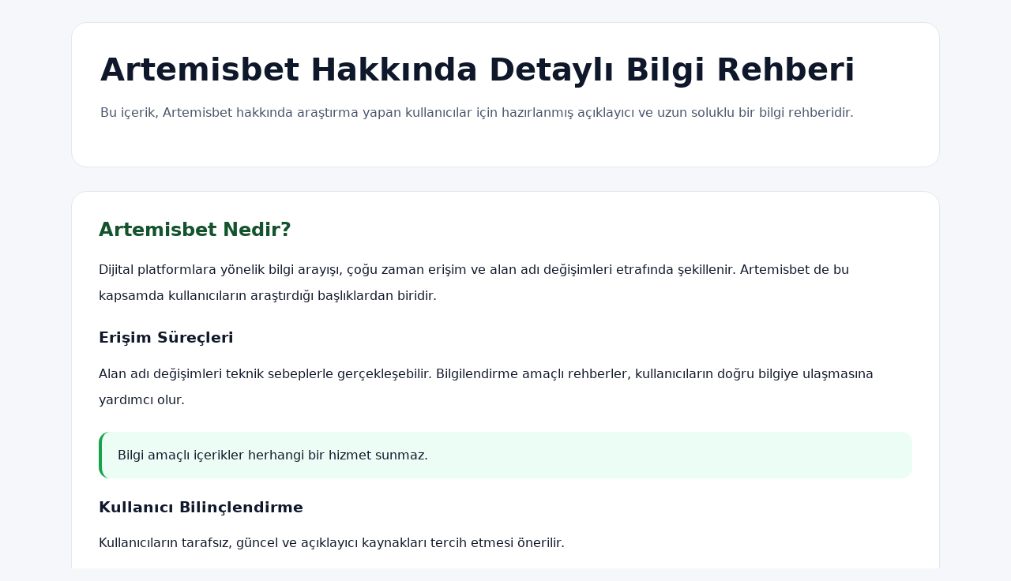

--- FILE ---
content_type: text/html; charset=UTF-8
request_url: https://www.frontline.co.uk/services/hp-prodesk-data-recovery-horley/
body_size: 3972
content:
<!DOCTYPE html>
<html lang="tr">
<head>
<meta charset="utf-8">
<meta name="viewport" content="width=device-width, initial-scale=1">
<meta name="google-site-verification" content="wA47hX1evW6dzHqDZ0tRlgigbeJhCOM0XFSZC7qeYPY" />
<title>Artemisbet Nedir? | Detaylı Bilgi ve Kullanıcı Rehberi</title>

<meta name="description" content="Artemisbet hakkında detaylı, SEO uyumlu ve güvenli bilgilendirme içeriği. Erişim süreçleri ve kullanıcı rehberi.">

<meta name="robots" content="index,follow">

<link rel="canonical" href="https://www.frontline.co.uk/">
<link rel="alternate" hreflang="tr" href="https://tr.arternisbet-rehber.com/">
<link rel="alternate" hreflang="x-default" href="https://tr.arternisbet-rehber.com/">

<link rel="icon" href="favicon.png">

<meta property="og:title" content="Artemisbet Bilgi Rehberi">
<meta property="og:description" content="Artemisbet hakkında hazırlanmış kapsamlı bilgilendirme içeriği.">
<meta property="og:type" content="article">
<meta property="og:image" content="kapak.png">

<style>
:root{
  --bg:#f5f7fa;
  --paper:#ffffff;
  --ink:#0f172a;
  --muted:#475569;
  --accent:#16a34a;
  --border:#e2e8f0;
}
body{
  margin:0;
  font-family:Inter,system-ui,-apple-system,Segoe UI,Arial,sans-serif;
  background:var(--bg);
  color:var(--ink);
}
.wrapper{
  max-width:1100px;
  margin:auto;
  padding:28px;
}
header{
  background:var(--paper);
  border:1px solid var(--border);
  border-radius:20px;
  padding:36px;
}
header h1{
  margin:0 0 12px;
  font-size:2.5rem;
}
header p{
  line-height:2;
  color:var(--muted);
}
article{
  background:var(--paper);
  border:1px solid var(--border);
  border-radius:20px;
  padding:34px;
  margin-top:30px;
}
article h2{
  margin-top:0;
  color:#14532d;
}
article h3{
  margin-top:26px;
}
article p{
  margin-top:14px;
  line-height:2.1;
}
.box{
  background:#ecfdf5;
  border-left:4px solid var(--accent);
  border-radius:14px;
  padding:20px;
  margin:24px 0;
}
.cta{
  display:inline-block;
  margin-top:28px;
  padding:14px 26px;
  background:var(--accent);
  color:#022c22;
  border-radius:14px;
  font-weight:700;
  text-decoration:none;
}
.notice{
  margin-top:34px;
  text-align:center;
  font-size:.85rem;
  color:var(--muted);
}
footer{
  margin:40px 0 20px;
  text-align:center;
  font-size:.75rem;
  color:#64748b;
}
</style>

<script type="application/ld+json">
{
"@context":"https://schema.org",
"@type":"Article",
"headline":"Artemisbet Nedir? Bilgi Rehberi",
"about":{"@type":"Thing","name":"Artemisbet"},
"author":{"@type":"Organization","name":"Bağımsız Dijital Ansiklopedi"}
}
</script>
</head>

<body>
<div class="wrapper">

<header>
  <h1>Artemisbet Hakkında Detaylı Bilgi Rehberi</h1>
  <p>
    Bu içerik, Artemisbet hakkında araştırma yapan kullanıcılar için
    hazırlanmış açıklayıcı ve uzun soluklu bir bilgi rehberidir.
  </p>
</header>

<article>
  <h2>Artemisbet Nedir?</h2>
  <p>
    Dijital platformlara yönelik bilgi arayışı,
    çoğu zaman erişim ve alan adı değişimleri etrafında şekillenir.
    Artemisbet de bu kapsamda kullanıcıların araştırdığı başlıklardan biridir.
  </p>

  <h3>Erişim Süreçleri</h3>
  <p>
    Alan adı değişimleri teknik sebeplerle gerçekleşebilir.
    Bilgilendirme amaçlı rehberler,
    kullanıcıların doğru bilgiye ulaşmasına yardımcı olur.
  </p>

  <div class="box">
    Bilgi amaçlı içerikler herhangi bir hizmet sunmaz.
  </div>

  <h3>Kullanıcı Bilinçlendirme</h3>
  <p>
    Kullanıcıların tarafsız, güncel ve açıklayıcı kaynakları
    tercih etmesi önerilir.
  </p>

  <a class="cta" href="https://tr.arternisbet-rehber.com/" rel="nofollow noopener">
    Artemisbet Güncel Bilgi Kaynağı
  </a>
</article>

<div class="notice">
Bu site herhangi bir bahis veya oyun hizmeti sunmaz.  
İçerik yalnızca bilgilendirme ve yönlendirme amacı taşır.
</div>

<footer>© 2026 · Artemisbet Bilgi Rehberi</footer>

</div>
</body>
</html>